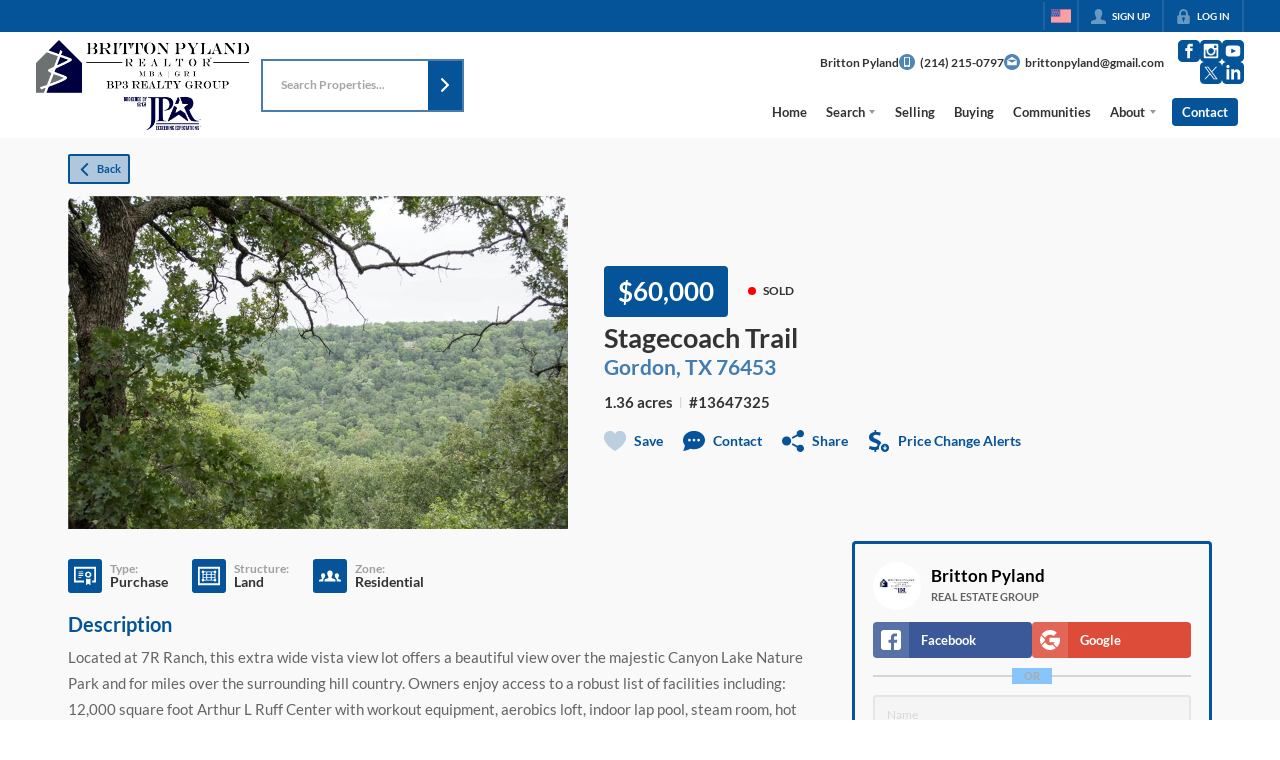

--- FILE ---
content_type: application/javascript
request_url: https://closehackstatic.com/_next/static/chunks/45617-cb7434aa130eae5e.js
body_size: 20004
content:
"use strict";(self.webpackChunk_N_E=self.webpackChunk_N_E||[]).push([[45617,62359,84627,84740],{2625:(e,t,i)=>{i.d(t,{FL:()=>$,UW:()=>w,Us:()=>x,yo:()=>R,yW:()=>j,Hp:()=>z});var n=i(61975),r=i(71450),a=i(95155),o=i(20063),s=i(30218),l=i(51517),c=i(21173),d=i(17),u=i(75848),p=i(18054),h=i(59466),f=i(81897),m=s.Ay.header.withConfig({componentId:"sc-6dce40aa-0"})(["h4{font-size:24px;font-weight:600;line-height:120%;}p{font-size:14px;opacity:0.8;margin-top:2px;}"]),g=s.Ay.div.withConfig({componentId:"sc-6dce40aa-1"})([".swift_state_login_links{padding-top:8px;display:flex;align-items:center;position:relative;li{margin-right:8px;}span{font-size:12px;line-height:16px;background:white;margin-right:2px;font-weight:800;z-index:2;position:relative;color:#aaa;}a{font-size:12px;line-height:16px;background:white;font-weight:800;z-index:2;position:relative;color:#aaa;text-decoration:underline !important;&:hover{color:",";}}}.swift_state_login_or{margin-top:1rem;display:flex;justify-content:center;position:relative;span{font-size:12px;line-height:16px;background:white;padding:0 12px;font-weight:800;z-index:2;position:relative;color:#aaa;}&:after{content:'';display:block;position:absolute;left:0;right:0;height:2px;background:#000;opacity:0.15;top:50%;margin-top:-1px;}}.swift_state_login_or{margin-top:1rem;display:flex;justify-content:center;position:relative;span{font-size:12px;line-height:16px;background:white;padding:0 12px;font-weight:800;z-index:2;position:relative;color:#aaa;}&:after{content:'';display:block;position:absolute;left:0;right:0;height:2px;background:#000;opacity:0.15;top:50%;margin-top:-1px;}}.swift_state_login_social{display:flex;align-items:stretch;gap:8px;> div{flex:1;display:flex;flex-direction:column;> span{flex:1;display:flex;flex-direction:column;> button{flex:1;}}}}"],function(e){return e.theme.color_primary});let x=function(e){var t=(0,d.o)().dispatch;(0,o.useRouter)();var i=(0,u.Ls)().fetcher;(0,c.q)();var s=(0,d.o)(),x=s.server,_=(s.server.website,s.client.login),b=function(){t((0,h.Dj)({login:null}))},v=!!(_&&Object.keys(_).includes("force"))&&!!_.force;return(0,a.jsx)(a.Fragment,{children:(0,a.jsxs)(l.A,{show:!!_,onHide:v?void 0:b,children:[(0,a.jsx)(l.A.Header,{closeButton:!v,children:(0,a.jsx)(m,{children:(0,a.jsxs)(a.Fragment,{children:[(0,a.jsx)("h4",{children:"Log In"}),(0,a.jsx)("p",{children:"Access your account below."})]})})}),(0,a.jsx)(l.A.Body,{children:(0,a.jsxs)(g,{children:[(0,a.jsxs)("div",{className:"swift_state_login_social",children:[(0,a.jsx)(p.A,{type:"facebook"}),(0,a.jsx)(p.A,{type:"google"})]}),(0,a.jsx)("div",{className:"swift_state_login_or",children:(0,a.jsx)("span",{children:"OR"})}),(0,a.jsx)(f.Ay,{onSubmit:function(e){return(0,n._)(function(){var n;return(0,r.YH)(this,function(r){switch(r.label){case 0:return e.username&&!e.login&&(e.login=e.username,delete e.username),[4,i.post("/handlers/auth/login",e)];case 1:if(console.log("_authLogin returned.",n=r.sent().data),n.return)t((0,h.bj)({auth:n.data})),b();else{if(!n.redirect)return[2,{error:n.message}];window.location.href=n.redirect}return[2]}})})()},resetOnSubmit:!1,inline:!0,fields:[{key:"website_id",type:"hidden",value:x.website&&x.website.id},{key:"username",type:"text",label:"Login",value:"",validate:!0,autoFocus:!0,flex:1},{key:"password",type:"password",label:"Password",value:"",validate:!0,flex:1},{key:"submit",type:"submit",icon:"key",color:"primary",label:"Log In"}]}),(0,a.jsxs)("ul",{className:"swift_state_login_links",children:[(0,a.jsx)("li",{children:(0,a.jsx)("a",{onClick:function(){return t((0,h.Dj)({login:null,forgot:{active:!0,force:v}}))},children:"Forgot Password"})}),(0,a.jsx)("li",{children:(0,a.jsx)("a",{onClick:function(){return t((0,h.Dj)({login:null,lead:{type:"buying",force:v}}))},children:"Create Account"})})]})]})})]})})};var _=i(22043),b=i(12115),v=s.Ay.header.withConfig({componentId:"sc-5f4b0f6-0"})(["h4{font-size:24px;font-weight:600;line-height:120%;}p{font-size:14px;opacity:0.8;margin-top:2px;}"]),y=s.Ay.div.withConfig({componentId:"sc-5f4b0f6-1"})([".swift_state_login_links{padding-top:8px;display:flex;align-items:center;position:relative;li{margin-right:8px;}span{font-size:12px;line-height:16px;background:white;margin-right:2px;font-weight:800;z-index:2;position:relative;color:#aaa;}a{font-size:12px;line-height:16px;background:white;font-weight:800;z-index:2;position:relative;color:#aaa;text-decoration:underline !important;&:hover{color:",";}}}.swift_state_login_or{margin-top:1rem;display:flex;justify-content:center;position:relative;span{font-size:12px;line-height:16px;background:white;padding:0 12px;font-weight:800;z-index:2;position:relative;color:#aaa;}&:after{content:'';display:block;position:absolute;left:0;right:0;height:2px;background:#000;opacity:0.15;top:50%;margin-top:-1px;}}.swift_state_login_social{margin-top:1rem;margin:12px auto 0;button{margin-top:0.5rem;}}"],function(e){return e.theme.color_primary});let w=function(e){var t=(0,d.o)().server,i=(0,u.Ls)().fetcher,s=e.forgot;e.website;var c=(0,d.o)().dispatch,p=(0,o.useRouter)(),m=(0,_._)((0,b.useState)("reset"),2),g=m[0],x=m[1],w=!!(s&&Object.keys(s).includes("force"))&&!!s.force;return(0,a.jsxs)(l.A,{show:!!s,onHide:w?void 0:function(){c((0,h.Dj)({forgot:null}))},children:[(0,a.jsx)(l.A.Header,{closeButton:!w,children:(0,a.jsx)(l.A.Title,{children:(0,a.jsx)(v,{children:(0,a.jsxs)(a.Fragment,{children:[(0,a.jsx)("h4",{children:"Password Reset"}),(0,a.jsx)("p",{children:"Enter your email address or login to reset the password."})]})})})}),(0,a.jsx)(l.A.Body,{children:(0,a.jsxs)(y,{children:["reset"==g?(0,a.jsx)("div",{className:"module_login_simple_form",children:(0,a.jsx)(f.Ay,{onSubmit:function(e){return(0,n._)(function(){return(0,r.YH)(this,function(t){switch(t.label){case 0:return t.trys.push([0,2,,3]),[4,i.post("/handlers/auth/reset-request",e)];case 1:return 1==t.sent().data.result&&x("code"),[3,3];case 2:return t.sent(),[3,3];case 3:return[2]}})})()},inline:!0,fields:[{key:"website_id",type:"hidden",value:t.website&&t.website.id},{key:"email",type:"text",label:"Email or Username",value:"",validate:"email",autoFocus:!0,flex:1},{key:"submit",type:"submit",color:"primary",label:"Send Email"}]})}):"code"==g?(0,a.jsxs)("div",{className:"module_login_simple_form",children:[(0,a.jsxs)("header",{children:[(0,a.jsx)("h3",{children:"Password Reset"}),(0,a.jsx)("p",{children:"We emailed you a code if we found a matching account."})]}),(0,a.jsx)(f.Ay,{onSubmit:function(e){return(0,n._)(function(){var t;return(0,r.YH)(this,function(n){switch(n.label){case 0:return n.trys.push([0,2,,3]),[4,i.post("/handlers/auth/reset",e)];case 1:if(1!=(t=n.sent().data).result)return console.log("failed to reset password.",t),[2,{error:t.message}];return x("code"),c((0,h.bj)({auth:t.auth})),p.push("/"+t.auth.login.mode),[3,3];case 2:return n.sent(),[3,3];case 3:return[2]}})})()},fields:[{key:"website_id",type:"hidden",value:t.website&&t.website.id},{key:"token",type:"text",label:"Authorization Code (6 digits)",value:"",validate:!0,autoFocus:!0},{key:"password",type:"password",label:"New Password",value:"",validate:!0},{key:"submit",type:"submit",color:"primary",label:"Reset Password",cols:2},{key:"back",type:"button",label:"Back",color:"gray",onClick:function(){return x("reset")},cols:2}]})]}):"",(0,a.jsxs)("ul",{className:"swift_state_login_links",children:[(0,a.jsx)("li",{children:(0,a.jsx)("a",{onClick:function(){return c((0,h.Dj)({login:{active:!0,force:w},forgot:null}))},children:"Account Login"})}),(0,a.jsx)("li",{children:(0,a.jsx)("a",{onClick:function(){return c((0,h.Dj)({forgot:null,lead:{type:"buying",force:w}}))},children:"Create Account"})})]})]})})]})},j=function(e){var t=(0,d.o)().dispatch,i=e.modal;return(0,a.jsxs)(l.A,{show:i&&"video"===i.type,size:"lg",onHide:function(){return t((0,h.Dj)({modal:null}))},children:[(0,a.jsx)(l.A.Header,{closeButton:!0,children:(0,a.jsx)(l.A.Title,{})}),(0,a.jsx)(l.A.Body,{children:i&&i.url&&(0,a.jsx)("div",{className:"global_aspect_video",children:(0,a.jsx)("iframe",{width:"100%",height:"400px",src:i.url,frameBorder:"0",allow:"accelerometer; autoplay; clipboard-write; encrypted-media; gyroscope; picture-in-picture",allowFullScreen:!0,title:"Embedded Video",style:{position:"absolute",top:0,left:0,width:"100%",height:"100%"}})})})]})};var k=i(87922),S=i(82732),C=i(45849),N=i(45377),A=i(14087);i(2067);let z=function(e){(0,o.useRouter)();var t=(0,d.o)(),i=t.server,s=(i.type,i.styling,i.fonts,i.serv_secondary,i.auth),c=void 0===s?null:s,p=(i.dev_db_local,i.domain),m=i.auth,g=void 0===m?{}:m,x=(g.login,g.permissions),v=t.dispatch,y=(0,u.Ls)().fetcher,w=e.modal,j=(0,_._)((0,b.useState)(null),2),z=j[0],F=j[1],D=(0,_._)((0,b.useState)({creatable:1}),2),E=D[0];D[1],(0,b.useEffect)(function(){var e,t,i,a,o,s;(null==c?void 0:c.active)&&!z&&(["hacker","admin"].includes(null==c||null==(e=c.login)?void 0:e.mode)||(null==(t=c.websites)?void 0:t.length)>0&&(null==(a=c.websites)||null==(i=a[0])?void 0:i.is_admin)=="1"&&(null==(o=c.login)?void 0:o.mode)=="agent"&&(null==(s=x.granted)?void 0:s.includes("website_content_pages_write")))&&(0,n._)(function(){return(0,r.YH)(this,function(e){switch(e.label){case 0:return e.trys.push([0,2,,3]),[4,y.post("/handlers/website/modules-filter",E)];case 1:return F(e.sent().data.modules.data),[3,3];case 2:return console.log("ERROR",e.sent()),[3,3];case 3:return[2]}})})()},[c]);var L=(0,_._)((0,b.useState)(null),2),H=L[0],P=L[1],T=(0,_._)((0,b.useState)(null),2),R=T[0],$=T[1];(0,b.useEffect)(function(){var e;(null==c?void 0:c.active)&&["hacker","admin"].includes(null==c||null==(e=c.login)?void 0:e.mode)&&!H&&!R&&(0,n._)(function(){var e;return(0,r.YH)(this,function(t){switch(t.label){case 0:return t.trys.push([0,2,,3]),[4,y.post("/handlers/website/modules-init",{})];case 1:return P((e=t.sent().data).module_types),$(e.module_statuses),[3,3];case 2:return console.log("ERROR",t.sent()),[3,3];case 3:return[2]}})})()},[c]);var I=(0,_._)((0,b.useState)({action:"existing",active:!0,type:"test",variant:"",name:"",title:"",folder_name:"test",file_name:"",description:""}),2),O=I[0],M=I[1],U=(0,_._)((0,b.useState)(!1),2),B=U[0],Y=U[1];(0,b.useEffect)(function(){if(!z||!O.type||!O.variant)return void Y(!1);Y(z.some(function(e){return e.name===O.name}))},[O.name,z]);var V=(0,_._)((0,b.useState)(null),2),W=V[0],q=V[1],J=(0,_._)((0,b.useState)(null),2),G=J[0],K=J[1],Q=(0,_._)((0,b.useState)(null),2),X=(Q[0],Q[1]),Z=(0,_._)((0,b.useState)(!1),2),ee=(Z[0],Z[1]);(0,b.useEffect)(function(){W&&(0,n._)(function(){var e;return(0,r.YH)(this,function(t){switch(t.label){case 0:ee(!0),t.label=1;case 1:return t.trys.push([1,3,,4]),[4,y.post("/handlers/website/page-get",{website_page_id:W})];case 2:return console.log("DASH Pages",e=t.sent().data),K(e.page),X(e.website),ee(!1),[3,4];case 3:return console.log("ERROR",t.sent()),[3,4];case 4:return[2]}})})()},[W]),(0,b.useEffect)(function(){(null==w?void 0:w.website_page_id)!=W&&q(null==w?void 0:w.website_page_id)},[null==w?void 0:w.website_page_id]);var et=function(){v((0,h.Dj)({modal:null}))};return(0,a.jsxs)(l.A,{show:(null==w?void 0:w.type)=="website_page_module_create",onHide:function(){return et()},size:"lg",children:[(0,a.jsx)(l.A.Header,{closeButton:!0,children:(0,a.jsx)(l.A.Title,{children:"Add Page Module"})}),(0,a.jsxs)(l.A.Body,{children:[null,(0,a.jsx)(f.Ay,{onSubmit:function(e){return(0,n._)(function(){var t,i,n,a,o,s;return(0,r.YH)(this,function(r){switch(r.label){case 0:console.log("pmcreate",e),r.label=1;case 1:if(r.trys.push([1,7,,8]),i=e.website_module_id,"create"!==(n=(0,C._)((0,S._)({},e),{website_page_id:w.website_page_id,folder_name:O.folder_name,file_name:O.file_name})).action)return[3,5];return[4,y.post("/handlers/website/module-create",n)];case 2:if(console.log("WebsiteModule created",a=r.sent().data),i=a.id,0===a.ok)return[2,{ok:0,error:a.message,message:a.message}];return[4,fetch("/api/admin/module-create",{method:"POST",headers:{"Content-Type":"application/json"},body:JSON.stringify(n)})];case 3:return[4,r.sent().json()];case 4:console.log("WebsiteModuleFiles created",r.sent()),M({action:"existing",active:!0,type:"detail",variant:"",name:"",title:"",folder_name:"detail",file_name:"",description:""}),r.label=5;case 5:return[4,y.post("/handlers/website/page-module-create",{website_page_id:w.website_page_id,website_module_id:i,name:n.name,location:n.location})];case 6:return console.log("DASH Page Module Created",o=r.sent().data),v((0,h.Dj)({modal:{type:"website_page_module_create",status:"success",module:null==(t=o.module)?void 0:t[0],location:n.location}})),s="/".concat((0,A.CP)(p)).concat(null==G?void 0:G.permalink),(0,A.SB)(s),"create"===n.action&&setTimeout(function(){window.location.reload()},1e3),[3,8];case 7:return console.log("ERROR",r.sent()),[3,8];case 8:return[2]}})})()},onFieldUpdate:function(e,t){["action","active","description"].includes(e)&&M(function(i){return(0,C._)((0,S._)({},i),(0,k._)({},e,t))})},resetOnSubmit:!1,fieldCols:12,fields:(0,N._)([{key:"action",value:"existing",type:"hidden"}]).concat([{key:"website_module_id",value:"",autoFocus:!0,values:(0,N._)(z?z.map(function(e){return{name:(e.title||e.name)+("published"!=e.status_name?" ("+e.status_name+")":""),url_image:e.image,url_link:"https://dash.closehack.com/module-preview?website_module_id="+e.id,url_label:"Preview",value:e.id}}):[]),validate:!0,type:"image-select-rich",label:"Type",gate:[{field:"action",value:"existing"}]},{key:"name",type:"text",label:"Name (optional)",cols:G&&G.modules&&G.modules.length>0?6:12,gate:[{field:"action",value:"existing"}]},{key:"website_module_create_group",type:"group",groupOpen:!0,fields:[{key:"active",type:"checkbox",label:"Active",value:O.active,cols:12},{key:"type",value:O.type,values:H&&H.map(function(e){return{name:e.name,value:e.name}}),validate:!0,autoFocus:!0,type:"select-rich",label:"Type",cols:6,onChange:function(e){M((0,C._)((0,S._)({},O),{type:e,name:(e+" "+O.variant).toLowerCase().replace(/_+/g," ").replace(/  +/g," ").replace(/ /g," ").replace(/[^\w-]+/g," ").split(" ").map(function(e){return e?e[0].toUpperCase()+e.substring(1):null}).join(""),folder_name:e.toLowerCase().replace(/_+/g,"-").replace(/  +/g,"-").replace(/ /g,"-").replace(/[^\w-]+/g,"-"),file_name:(O.type+" "+e).toLowerCase().replace(/  +/g," ").replace(/ /g,"-").replace(/[^\w-]+/g,"")}))}},{key:"variant",value:O.variant,validate:!0,type:"text",label:"Variant",cols:6,onChange:function(e){M((0,C._)((0,S._)({},O),{variant:e,name:(O.type+" "+e).toLowerCase().replace(/_+/g," ").replace(/  +/g," ").replace(/ /g," ").replace(/[^\w-]+/g," ").split(" ").map(function(e){return e?e[0].toUpperCase()+e.substring(1):null}).join(""),file_name:e.toLowerCase().replace(/  +/g," ").replace(/ /g,"-").replace(/[^\w-]+/g,"")}))}}].concat((0,N._)(B?[{key:"duplicate-warning",type:"label",label:"⚠️ WARNING: A module with this name already exists!",cols:12}]:[]),[{key:"name",value:O.name,validate:!0,type:"text",label:"Module Name",disabled:!0,cols:6},{key:"file_name-display",value:"/modules/"+O.folder_name+"/"+O.file_name+".tsx",validate:!0,type:"text",label:"Module Filename",disabled:!0,cols:6},{key:"website_module_status_id",type:"radio",emptyValue:!1,label:"Status",value:"1",cols:6,values:R&&R.map(function(e){return{name:e.name,value:e.id}})},{key:"description",label:"Description",value:O.description,type:"textarea",cols:6},{key:"website_module_create_standard_group",type:"group",groupOpen:!0,theme:"blank",cols:6,fieldCols:12,fields:[{key:"content_enabled",label:"Standard Content Enabled",value:1,type:"checkbox",sublabel:"Enables properties for main content of the module",cols:12},{key:"buttons_enabled",label:"Standard Buttons Enabled",value:1,type:"checkbox",sublabel:"Enables properties for buttons for the module",cols:12},{key:"contain_enabled",label:"Standard Container Enabled",value:0,type:"checkbox",sublabel:"Enables properties for size, position, and background",cols:12}]},{key:"image_mockup",type:"file",label:"Mockup Image",url:"/handlers/website/upload",path:"/website_modules_mockup",value:"",library:!0,maxFiles:1,cols:6}]),label:"Create Website Module",gate:[{field:"action",value:"create"}]}],(0,N._)(G&&G.modules&&G.modules.length>0?[{key:"location",type:"select",label:"Location",value:"top",emptyValue:!1,cols:6,values:[{name:"Top of Page",value:"top"}].concat((0,N._)(G&&G.modules?G.modules.filter(function(e){return"1"==e.active}).map(function(e){return{name:"After "+e.name+("0"==e.active?" (inactive)":""),value:e.id}}):[]),[{name:"Bottom of Page",value:"bottom"}])}]:[])),buttonsSticky:!0,buttons:[{key:"submit",type:"submit",color:"primary",label:"Create",size:"small",icon:"submit"},{key:"cancel",type:"button",color:"gray",fillType:"light",label:"Close",size:"small",icon:"x",onClick:function(){return et()}}]})]})]})};var F=i(39422),D=i(46010),E=i(89091),L=i(84627),H=i(43646),P=s.Ay.div.withConfig({componentId:"sc-5f4b9d8-0"})(["&.toolbar{padding:0;}&.body{padding:12px !important;}.media_picker_toolbar{display:flex;justify-content:space-between;align-items:center;gap:1rem;padding:0.5rem 1rem;background:var(--dash-bg-light-03,#f9fafb);border-bottom:1px solid var(--dash-border,#e5e7eb);}.media_picker_toolbar_left{display:flex;align-items:center;gap:0.75rem;flex:1;}.media_picker_search{flex:1;max-width:400px;position:relative;input{width:100%;padding:0.5rem 2.5rem 0.5rem 0.75rem;border:1px solid var(--dash-border,#d1d5db);border-radius:6px;font-size:0.875rem;transition:all 0.2s;background:var(--dash-bg,white);color:var(--dash-text,#1e1e1e);&:focus{outline:none;border-color:#3b82f6;box-shadow:0 0 0 3px rgba(59,130,246,0.1);}&::placeholder{color:var(--dash-text-subtle,#9ca3af);}}.search_icon{position:absolute;right:0.75rem;top:50%;transform:translateY(-50%);color:var(--dash-icon,#9ca3af);pointer-events:none;}}.media_picker_type_filter{select{padding:0.5rem 0.75rem;border:1px solid var(--dash-border,#d1d5db);border-radius:6px;font-size:0.875rem;background:var(--dash-bg,white);color:var(--dash-text,#374151);cursor:pointer;transition:all 0.2s;font-weight:500;&:hover{border-color:var(--dash-icon,#9ca3af);}&:focus{outline:none;border-color:#3b82f6;box-shadow:0 0 0 3px rgba(59,130,246,0.1);}}}.media_picker_url_import{position:relative;display:flex;align-items:center;margin-right:1rem;input{width:280px;padding:4px 12px;border:1px solid var(--dash-border,#d1d5db);border-radius:6px;font-size:0.8125rem;transition:all 0.2s;background:var(--dash-bg,white);color:var(--dash-text,#1e1e1e);&:focus{outline:none;border-color:#3b82f6;box-shadow:0 0 0 3px rgba(59,130,246,0.1);}&::placeholder{color:var(--dash-text-subtle,#9ca3af);}&:disabled{opacity:0.6;cursor:not-allowed;}}.url_import_button{position:absolute;right:0;top:50%;transform:translateY(-50%);padding:10px 8px;border:none;background:transparent;border-radius:4px;cursor:pointer;display:flex;align-items:center;justify-content:center;transition:all 0.15s;color:var(--dash-text-subtle,#9ca3af);&:hover:not(:disabled){background:var(--dash-bg-light-06,#f3f4f6);color:var(--dash-primary,#3b82f6);}&:disabled{cursor:not-allowed;opacity:0.5;i{cursor:not-allowed;}}i{width:14px;height:14px;}.spinning{animation:spin 1s linear infinite;}}}@keyframes spin{from{transform:rotate(0deg);}to{transform:rotate(360deg);}}.media_picker_views{display:flex;gap:0.25rem;background:var(--dash-bg-light-06,#f3f4f6);border-radius:6px;padding:0.25rem;button{i{width:13px;height:13px;}}}.media_picker_view_button{padding:0.5rem 0.75rem;border:none;background:transparent;border-radius:4px;cursor:pointer;font-weight:800;font-size:0.75rem;color:var(--dash-text-subtle,#6b7280);transition:all 0.2s;&:hover{background:var(--dash-bg-dark-03,#e5e7eb);color:var(--dash-text,#374151);}&.active{background:var(--dash-bg,white);color:var(--dash-text,#1f2937);box-shadow:0 1px 2px rgba(0,0,0,0.05);}}.media_picker_grid{display:grid;gap:12px;padding:12px;position:relative;&.size-s{grid-template-columns:repeat(6,1fr);}&.size-m{grid-template-columns:repeat(4,1fr);}&.size-l{grid-template-columns:repeat(3,1fr);}}.media_picker_grid_overlay{position:absolute;top:0;left:0;right:0;bottom:0;background:var(--dash-bg-translucent,rgba(255,255,255,0.8));backdrop-filter:blur(2px);display:flex;align-items:center;justify-content:center;z-index:10;}.media_picker_item{cursor:pointer;border-radius:2px;overflow:hidden;border:2px solid transparent;transition:all 0.2s;background:var(--dash-bg-light-03,#f5f5f5);position:relative;&.selected{border:3px solid var(--dash-primary,#3b82f6);background:var(--dash-bg-light-06,#f3f4f6);}&:not(.selected):hover{border-color:var(--dash-border-hover,#93c5fd);transform:scale(1.02);}}.media_picker_upload_wrapper{display:flex;flex-direction:column;label{display:none;}> div{width:100%;max-width:100%;flex:1;display:flex;flex-direction:column;}._swift_drop_box{flex:1;}}.media_picker_item_image{position:relative;padding-bottom:100%;overflow:hidden;img{position:absolute;top:0;left:0;width:100%;height:100%;object-fit:cover;&.portrait{object-fit:contain;background:var(--dash-bg,#fff);}}.media_picker_item_icon{position:absolute;top:0;left:0;width:100%;height:100%;display:flex;align-items:center;justify-content:center;background:var(--dash-bg-light-06,#fafafa);i{width:48px;height:48px;background:var(--dash-text-subtle,#9ca3af);}}}.media_picker_item_overlay{position:absolute;bottom:6px;right:6px;padding:4px 8px;background:rgba(0,0,0,0.65);color:white;font-size:10px;font-weight:700;line-height:1;border-radius:4px;z-index:1;pointer-events:none;backdrop-filter:blur(4px);-webkit-font-smoothing:antialiased;}.media_picker_item_checkmark{position:absolute;top:8px;right:8px;width:28px;height:28px;background:#3b82f6;border-radius:50%;display:flex;align-items:center;justify-content:center;color:white;cursor:pointer;transition:all 0.2s;z-index:2;box-shadow:0 2px 8px rgba(0,0,0,0.15);&:hover{background:#2563eb;transform:scale(1.1);}i{width:16px;height:16px;background:white;}}.media_picker_item_delete{position:absolute;top:8px;left:8px;width:28px;height:28px;background:#ef4444;border-radius:50%;display:flex;align-items:center;justify-content:center;color:white;cursor:pointer;transition:all 0.2s;z-index:2;box-shadow:0 2px 8px rgba(0,0,0,0.15);opacity:0;&:hover{background:#dc2626;transform:scale(1.1);}i{width:14px;height:14px;background:white;}}.media_picker_item:hover .media_picker_item_delete{opacity:1;}.media_picker_item_info{padding:0.5rem;font-size:0.875rem;}.media_picker_item_name{overflow:hidden;text-overflow:ellipsis;white-space:nowrap;font-weight:600;font-size:12px;-webkit-font-smoothing:antialiased;color:var(--dash-text,#1f2937);}.media_picker_item_size{font-size:11px;opacity:0.6;margin-top:1px;}.media_picker_item_meta{display:flex;flex-wrap:wrap;gap:6px;margin-top:2px;font-size:11px;color:var(--dash-text-subtle,#6b7280);line-height:1.2;span{white-space:nowrap;&:not(:last-child)::after{content:'•';margin-left:6px;opacity:0.5;}}}.media_picker_empty{padding:3rem 1rem;text-align:center;color:#666;}.media_picker_loading{padding:1rem;}.media_picker_selection_toolbar{position:sticky;bottom:0;left:0;right:0;background:var(--dash-bg,white);border-top:1px solid var(--dash-border,#e5e7eb);padding:12px;margin:0;z-index:10;box-shadow:0 -2px 10px rgba(0,0,0,0.05);}.selection_toolbar_content{display:flex;align-items:center;gap:12px;}.selection_toolbar_preview{width:60px;height:60px;border-radius:6px;overflow:hidden;flex-shrink:0;background:var(--dash-bg-light-03,#f5f5f5);border:2px solid var(--dash-border,#e5e7eb);img{width:100%;height:100%;object-fit:cover;}}.selection_toolbar_info{flex:1;min-width:0;}.selection_toolbar_name{font-weight:600;font-size:0.875rem;color:var(--dash-text,#1f2937);overflow:hidden;text-overflow:ellipsis;white-space:nowrap;margin-bottom:4px;cursor:text;border-radius:3px;padding:2px 4px;margin:-2px -4px 2px -4px;transition:background 0.15s;&:hover{background:var(--dash-bg-light-06,#f3f4f6);}&:focus{outline:2px solid #3b82f6;outline-offset:0;background:var(--dash-bg,white);}}.selection_toolbar_meta{font-size:0.75rem;color:var(--dash-text-muted,#6b7280);}.selection_toolbar_clear{padding:8px;background:var(--dash-bg-light-06,#f3f4f6);border:1px solid var(--dash-border,#d1d5db);border-radius:6px;cursor:pointer;transition:all 0.2s;display:flex;align-items:center;justify-content:center;flex-shrink:0;&:hover{background:var(--dash-bg-dark-03,#e5e7eb);border-color:var(--dash-text-subtle,#9ca3af);}i{width:12px;height:12px;color:var(--dash-text-muted,#6b7280);}}.selection_toolbar_actions{display:flex;gap:8px;margin-top:12px;padding-top:12px;border-top:1px solid var(--dash-border,#e5e7eb);}&.tabs{background:var(--dash-bg-light-03,#f9fafb);border-bottom:1px solid var(--dash-border,#e5e7eb);padding:0;display:flex;justify-content:space-between;align-items:center;}.media_picker_tabs{display:flex;gap:0;padding:0 1rem;.tab{display:flex;align-items:center;gap:6px;padding:12px 16px;border:none;background:transparent;cursor:pointer;font-weight:600;font-size:13px;color:var(--dash-text-subtle,#6b7280);border-bottom:2px solid transparent;transition:all 0.15s;margin-bottom:-1px;i{width:16px;height:16px;}&:hover{color:var(--dash-text,#374151);}&.active{color:var(--dash-primary,#3b82f6);border-bottom-color:var(--dash-primary,#3b82f6);}}}.external_search_container{padding:1rem;min-height:400px;}.external_search_header{display:flex;gap:1rem;margin-bottom:1.5rem;flex-wrap:wrap;align-items:center;}.external_search_input_wrapper{flex:1;display:flex;gap:8px;min-width:300px;input{flex:1;padding:0.625rem 0.875rem;border:1px solid var(--dash-border,#d1d5db);border-radius:6px;font-size:0.875rem;transition:all 0.2s;background:var(--dash-bg,white);color:var(--dash-text,#1e1e1e);&:focus{outline:none;border-color:#3b82f6;box-shadow:0 0 0 3px rgba(59,130,246,0.1);}&::placeholder{color:var(--dash-text-subtle,#9ca3af);}}}.external_search_filters{select{padding:0.625rem 0.875rem;border:1px solid var(--dash-border,#d1d5db);border-radius:6px;font-size:0.875rem;background:var(--dash-bg,white);color:var(--dash-text,#374151);cursor:pointer;transition:all 0.2s;font-weight:500;&:hover{border-color:var(--dash-icon,#9ca3af);}&:focus{outline:none;border-color:#3b82f6;box-shadow:0 0 0 3px rgba(59,130,246,0.1);}}}.external_search_results{display:flex;flex-direction:column;gap:2rem;}.provider_section{h4{margin-bottom:0.75rem;font-size:14px;font-weight:600;display:flex;align-items:center;gap:8px;color:var(--dash-text,#1f2937);.free_badge{font-size:10px;font-weight:700;padding:2px 6px;background:#10b981;color:white;border-radius:4px;text-transform:uppercase;letter-spacing:0.5px;}.result_count{font-weight:400;color:var(--dash-text-subtle,#6b7280);font-size:12px;margin-left:auto;}}}.external_results_grid{display:grid;grid-template-columns:repeat(5,1fr);gap:12px;@media (max-width:1200px){grid-template-columns:repeat(4,1fr);}@media (max-width:900px){grid-template-columns:repeat(3,1fr);}}.external_result_item{position:relative;aspect-ratio:1;overflow:hidden;border-radius:6px;cursor:pointer;transition:transform 0.15s,box-shadow 0.15s;&:hover{transform:scale(1.02);box-shadow:0 4px 12px rgba(0,0,0,0.15);.external_result_overlay{opacity:1;}}img{width:100%;height:100%;object-fit:cover;}.external_result_overlay{position:absolute;bottom:0;left:0;right:0;padding:8px 10px;background:linear-gradient(transparent,rgba(0,0,0,0.7));color:white;font-size:11px;font-weight:500;opacity:0;transition:opacity 0.15s;span{text-shadow:0 1px 2px rgba(0,0,0,0.3);}}}.external_search_empty{display:flex;flex-direction:column;align-items:center;justify-content:center;padding:4rem 2rem;text-align:center;color:var(--dash-text-subtle,#6b7280);i{width:48px;height:48px;margin-bottom:1rem;opacity:0.5;}p{margin:0;font-size:14px;font-weight:500;color:var(--dash-text,#374151);&.hint{margin-top:0.5rem;font-size:13px;font-weight:400;color:var(--dash-text-subtle,#6b7280);}}}.external_search_error{padding:1rem;background:#fef2f2;border:1px solid #fecaca;border-radius:6px;color:#dc2626;font-size:13px;p{margin:0;}}.external_preview{.external_preview_image{max-height:300px;overflow:hidden;border-radius:8px;margin-bottom:1rem;background:var(--dash-bg-light-03,#f5f5f5);img{width:100%;max-height:300px;object-fit:contain;}}.external_preview_info{.description{margin:0 0 0.75rem;font-size:14px;color:var(--dash-text,#374151);line-height:1.5;}.attribution{margin:0 0 0.5rem;font-size:12px;color:var(--dash-text-subtle,#6b7280);a{color:var(--dash-primary,#3b82f6);text-decoration:none;&:hover{text-decoration:underline;}}}.dimensions{margin:0;font-size:12px;color:var(--dash-text-subtle,#6b7280);}.import_error{margin:0.75rem 0 0;padding:0.5rem 0.75rem;background:#fef2f2;border:1px solid #fecaca;border-radius:4px;color:#dc2626;font-size:12px;}}}"]),T=i(83112);let R=function(e){var t,i,o,s,c,p,f,m,g,x=function(e){return(0,n._)(function(){var e,t;return(0,r.YH)(this,function(i){switch(i.label){case 0:console.log("fetchMediaLibrary called",(0,C._)((0,S._)({},q),{websiteId:null==j?void 0:j.id})),Y?ee(!0):Q(!0),i.label=1;case 1:return i.trys.push([1,3,4,5]),console.log("fetching from /handlers/website/medias-filter"),console.log("fetch params:",e=(0,C._)((0,S._)({},q),{website_id:null==j?void 0:j.id})),[4,k.post("/handlers/website/medias-filter",e)];case 2:return console.log("media library fetched",t=i.sent().data),V((null==t?void 0:t.medias)||[]),[3,5];case 3:return console.error("Failed to fetch media library",i.sent()),V([]),[3,5];case 4:return Q(!1),ee(!1),[7];case 5:return[2]}})})()},v=(0,d.o)(),y=v.dispatch,w=v.client,j=v.server.website,k=(0,u.Ls)().fetcher,z=null==w?void 0:w.media_picker,R=(0,_._)((0,b.useState)("library"),2),$=R[0],I=R[1],O=(0,_._)((0,b.useState)([]),2),M=O[0],U=O[1],B=(0,_._)((0,b.useState)(null),2),Y=B[0],V=B[1],W=(0,_._)((0,b.useState)({limit:100,offset:0,type:""}),2),q=W[0],J=W[1],G=(0,_._)((0,b.useState)(!1),2),K=G[0],Q=G[1],X=(0,_._)((0,b.useState)(!1),2),Z=X[0],ee=X[1],et=(0,_._)((0,b.useState)("m"),2),ei=et[0],en=et[1],er=(0,_._)((0,b.useState)(""),2),ea=er[0],eo=er[1],es=(0,b.useRef)(null),el=(0,_._)((0,b.useState)([]),2),ec=el[0],ed=el[1],eu=(0,_._)((0,b.useState)(null),2),ep=eu[0],eh=eu[1],ef=(0,_._)((0,b.useState)([]),2),em=ef[0],eg=ef[1],ex=(0,_._)((0,b.useState)(""),2),e_=ex[0],eb=ex[1],ev=(0,_._)((0,b.useState)(null),2),ey=ev[0],ew=ev[1],ej=(0,_._)((0,b.useState)(!1),2),ek=ej[0],eS=ej[1],eC=(0,_._)((0,b.useState)("all"),2),eN=eC[0],eA=eC[1],ez=(0,_._)((0,b.useState)(null),2),eF=ez[0],eD=ez[1],eE=(0,_._)((0,b.useState)(!1),2),eL=eE[0],eH=eE[1],eP=(0,_._)((0,b.useState)(null),2),eT=eP[0],eR=eP[1],e$=(0,_._)((0,b.useState)(""),2),eI=e$[0],eO=e$[1],eM=(0,_._)((0,b.useState)(!1),2),eU=eM[0],eB=eM[1];(0,b.useEffect)(function(){return function(){es.current&&clearTimeout(es.current)}},[]),(0,b.useEffect)(function(){ec.length>0&&eq(ec)},[ec]),(0,b.useEffect)(function(){var e=(null==z?void 0:z.open)===!0;e?x():e||(V(null),U([]))},[null==z?void 0:z.open,q]);var eY=(null==z?void 0:z.maxFiles)||null;(0,b.useEffect)(function(){var e=(null==z?void 0:z.open)===!0;e&&z.initialValue&&Array.isArray(z.initialValue)&&z.initialValue.length>0?0===M.length&&(U(z.initialValue),eg(z.initialValue.map(function(e){return String(e.id)}))):e||eg([])},[null==z?void 0:z.open]);var eV=function(e){M.some(function(t){return String(t.id)===String(e.id)})||(1===eY?U([e]):U((0,N._)(M).concat([e])))},eW=function(e,t){e.stopPropagation(),U(M.filter(function(e){return String(e.id)!==String(t.id)}))},eq=function(e){return(0,n._)(function(){var t,i,n,a;return(0,r.YH)(this,function(r){switch(r.label){case 0:if(console.log("File uploaded",e),!(e.length>0))return[3,5];t=e[0],r.label=1;case 1:return r.trys.push([1,4,,5]),i={website_id:null==j?void 0:j.id,filename:t.filename,type:t.type,extension:t.extension,size:t.size,file:t.file,name:t.name,width:t.width,height:t.height,aspect:t.aspect,url:t.url},[4,k.post("/handlers/website/media-create",i)];case 2:return n=r.sent().data,ed([]),[4,x(ea)];case 3:return r.sent(),(null==n?void 0:n.media)&&(a={id:n.media,website_id:null==j?void 0:j.id,name:t.name,filename:t.filename,type:t.type,extension:t.extension,size:t.size,width:t.width,height:t.height,aspect:t.aspect,url:t.url,url_sm:t.url,url_lg:t.url},1===eY?U([a]):U(function(e){return(0,N._)(e).concat([a])})),[3,5];case 4:return console.error("Failed to create media",r.sent()),[3,5];case 5:return[2]}})})()},eJ=function(){return(0,n._)(function(){return(0,r.YH)(this,function(e){switch(e.label){case 0:if(!e_.trim())return[2];eS(!0),eR(null),e.label=1;case 1:return e.trys.push([1,3,4,5]),[4,k.post("/handlers/website/medias-search",{query:e_,provider:eN,per_page:30})];case 2:return ew(e.sent().data.results),[3,5];case 3:return console.error("External search failed",e.sent()),ew(null),[3,5];case 4:return eS(!1),[7];case 5:return[2]}})})()},eG=function(){return(0,n._)(function(){var e,t;return(0,r.YH)(this,function(i){switch(i.label){case 0:if(!eI.trim()||!(null==j?void 0:j.id))return[2];try{new URL(eI.trim())}catch(e){return[2]}eB(!0),i.label=1;case 1:return i.trys.push([1,6,7,8]),[4,k.post("/handlers/website/medias-url-create",{website_id:j.id,url:eI.trim()})];case 2:if(!((e=i.sent().data).ok&&e.media))return[3,4];return[4,x()];case 3:return i.sent(),t={id:e.media.id,website_id:e.media.website_id,name:e.media.name,filename:e.media.file_name,type:e.media.type,extension:e.media.extension,size:e.media.size,width:e.media.width,height:e.media.height,aspect:e.media.aspect,url:e.media.url,url_sm:e.media.url_sm||e.media.url,url_lg:e.media.url_lg||e.media.url},1===eY?U([t]):U(function(e){return(0,N._)(e).concat([t])}),eO(""),[3,5];case 4:console.error("URL import failed:",e.message),i.label=5;case 5:return[3,8];case 6:return console.error("Failed to import from URL",i.sent()),[3,8];case 7:return eB(!1),[7];case 8:return[2]}})})()};(0,b.useEffect)(function(){(null==z?void 0:z.open)||(I("library"),eb(""),ew(null),eD(null),eR(null),eO(""))},[null==z?void 0:z.open]);var eK=function(){U([]),y((0,h.Dj)({media_picker:null}))};return(0,a.jsxs)(a.Fragment,{children:[(0,a.jsxs)(l.A,{show:(null==z?void 0:z.open)===!0,size:"xl",onHide:eK,children:[(0,a.jsx)(l.A.Header,{closeButton:!0,children:(0,a.jsxs)("div",{children:[(0,a.jsx)(l.A.Title,{children:"Media Library"}),!K&&(null==Y?void 0:Y.data)&&(0,a.jsxs)("div",{style:{fontSize:"0.875rem",color:"#6b7280",marginTop:"-1px"},children:[null==Y?void 0:Y.total," ",(null==Y?void 0:Y.total)===1?"item":"items"," in library"]})]})}),(0,a.jsxs)(P,{className:"tabs",children:[(0,a.jsxs)("div",{className:"media_picker_tabs",children:[(0,a.jsxs)("button",{className:"tab ".concat("library"===$?"active":""),onClick:function(){return I("library")},children:[(0,a.jsx)(D.A,{i:"folder"}),(0,a.jsx)("span",{children:"Library"})]}),(0,a.jsxs)("button",{className:"tab ".concat("search"===$?"active":""),onClick:function(){return I("search")},children:[(0,a.jsx)(D.A,{i:"globe"}),(0,a.jsx)("span",{children:"Search"})]})]}),(0,a.jsxs)("div",{className:"media_picker_url_import",children:[(0,a.jsx)("input",{type:"text",placeholder:"Import from URL",value:eI,onChange:function(e){return eO(e.target.value)},onKeyDown:function(e){"Enter"===e.key&&(e.preventDefault(),eG())},disabled:eU}),(0,a.jsx)("button",{className:"url_import_button",onClick:eG,disabled:!eI.trim()||eU,title:"Import from URL",children:eU?(0,a.jsx)(D.A,{i:"loader",className:"spinning"}):(0,a.jsx)(D.A,{i:"chevron_right"})})]})]}),"library"===$&&!K&&Y&&(0,a.jsx)(P,{className:"toolbar",children:(0,a.jsxs)("div",{className:"media_picker_toolbar",children:[(0,a.jsxs)("div",{className:"media_picker_toolbar_left",children:[(0,a.jsxs)("div",{className:"media_picker_search",children:[(0,a.jsx)("input",{type:"text",placeholder:"Search media...",value:ea,onChange:function(e){var t=e.target.value;eo(t),es.current&&clearTimeout(es.current),es.current=setTimeout(function(){J((0,C._)((0,S._)({},q),{search:t,offset:0}))},500)}}),(0,a.jsx)(D.A,{i:"search",className:"search_icon"})]}),(0,a.jsx)("div",{className:"media_picker_type_filter",children:(0,a.jsxs)("select",{value:q.type,onChange:function(e){console.log(e.target.value),J((0,C._)((0,S._)({},q),{type:e.target.value,offset:0}))},children:[(0,a.jsx)("option",{value:"",children:"All Types"}),T.oV.map(function(e){return(0,a.jsx)("option",{value:e.value,children:e.name},e.value)})]})})]}),(0,a.jsxs)("div",{className:"media_picker_views",children:[(0,a.jsx)("button",{className:"media_picker_view_button ".concat("s"===ei?"active":""),onClick:function(){return en("s")},children:(0,a.jsx)(D.A,{i:"grid_four"})}),(0,a.jsx)("button",{className:"media_picker_view_button ".concat("m"===ei?"active":""),onClick:function(){return en("m")},children:(0,a.jsx)(D.A,{i:"grid_three"})}),(0,a.jsx)("button",{className:"media_picker_view_button ".concat("l"===ei?"active":""),onClick:function(){return en("l")},children:(0,a.jsx)(D.A,{i:"grid_two"})})]})]})}),(0,a.jsx)(l.A.Body,{style:{padding:0},children:(0,a.jsxs)(P,{className:"body",children:["library"===$&&(0,a.jsx)(a.Fragment,{children:K||!Y?(0,a.jsx)("div",{className:"media_picker_loading",children:(0,a.jsx)(E.A,{height:400,isDash:!0})}):(0,a.jsxs)(a.Fragment,{children:[(0,a.jsxs)("div",{className:"media_picker_grid size-".concat(ei),children:[Z&&(0,a.jsx)("div",{className:"media_picker_grid_overlay",children:(0,a.jsx)(E.A,{height:200,isDash:!0})}),(0,a.jsx)("div",{className:"media_picker_upload_wrapper",children:(0,a.jsx)(L.default,{name:"media_picker_upload",files:ec,setFiles:ed,url:"/handlers/website/upload",path:"/website_medias/".concat(null==j?void 0:j.id),maxFiles:1,label:"",size:"compact",autoReset:!0},"media_picker_upload")}),null==Y?void 0:Y.data.sort(function(e,t){var i=em.includes(String(e.id)),n=em.includes(String(t.id));return i&&!n?-1:!i&&n?1:0}).map(function(e){var t=M.some(function(t){return String(t.id)===String(e.id)}),i=[];if(e.size&&i.push((0,A.v7)(e.size)),e.date_created){var n=new Date(e.date_created);i.push(n.toLocaleDateString())}var r=[];e.type&&r.push(e.type.toUpperCase()),e.width&&e.height&&r.push("".concat(e.width,"\xd7").concat(e.height));var o=r.join(" | ");return(0,a.jsxs)("div",{onClick:function(){return eV(e)},className:"media_picker_item ".concat(t?"selected":""),children:[(0,a.jsxs)("div",{className:"media_picker_item_image",children:["photo"===e.type||"svg"===e.type||"image"===e.type?(0,a.jsx)("img",{src:e.url_sm||e.url,alt:e.name,className:e.height>e.width?"portrait":""}):(0,a.jsx)("div",{className:"media_picker_item_icon",children:(0,a.jsx)(D.A,{i:"document"})}),o&&(0,a.jsx)("div",{className:"media_picker_item_overlay",children:o}),t&&(0,a.jsx)(a.Fragment,{children:(0,a.jsx)("div",{className:"media_picker_item_checkmark",onClick:function(t){return eW(t,e)},children:(0,a.jsx)(D.A,{i:"check"})})}),(0,a.jsx)("div",{className:"media_picker_item_delete",onClick:function(t){t.stopPropagation(),eh(e)},title:"Delete media",children:(0,a.jsx)(D.A,{i:"trash"})})]}),(0,a.jsxs)("div",{className:"media_picker_item_info",children:[(0,a.jsx)("div",{className:"media_picker_item_name",children:e.name}),(0,a.jsxs)("div",{className:"media_picker_item_meta",children:[i.map(function(e,t){return(0,a.jsx)("span",{children:e},t)}),e.url&&(0,a.jsx)("a",{href:e.url,target:"_blank",rel:"noopener noreferrer",onClick:function(e){return e.stopPropagation()},style:{textDecoration:"underline"},children:"raw"}),e.url_lg&&(0,a.jsx)("a",{href:e.url_lg,target:"_blank",rel:"noopener noreferrer",onClick:function(e){return e.stopPropagation()},style:{textDecoration:"underline"},children:"large"}),e.url_sm&&(0,a.jsx)("a",{href:e.url_sm,target:"_blank",rel:"noopener noreferrer",onClick:function(e){return e.stopPropagation()},style:{textDecoration:"underline"},children:"small"})]})]})]},e.id)})]}),M.length>0&&(0,a.jsxs)("div",{className:"media_picker_selection_toolbar",children:[(0,a.jsxs)("div",{className:"selection_toolbar_content",children:[(0,a.jsx)("div",{className:"selection_toolbar_preview",children:(0,a.jsx)("img",{src:M[M.length-1].url_sm||M[M.length-1].url,alt:"Selected"})}),(0,a.jsxs)("div",{className:"selection_toolbar_info",children:[(0,a.jsx)("div",{className:"selection_toolbar_name",contentEditable:!0,suppressContentEditableWarning:!0,onBlur:function(e){var t,i=e.currentTarget.textContent;t=M[M.length-1],(0,n._)(function(){return(0,r.YH)(this,function(e){switch(e.label){case 0:if(i===t.name||!i.trim())return[2];e.label=1;case 1:return e.trys.push([1,3,,4]),[4,k.post("/handlers/website/media-update",{id:t.id,website_id:t.website_id,name:i.trim()})];case 2:return e.sent(),x(),console.log("Media name updated successfully"),[3,4];case 3:return console.error("Failed to update media name",e.sent()),[3,4];case 4:return[2]}})})()},onKeyDown:function(e){"Enter"===e.key&&(e.preventDefault(),e.currentTarget.blur())},children:M[M.length-1].name}),(0,a.jsxs)("div",{className:"selection_toolbar_meta",children:[M.length>1?"".concat(M.length," items selected"):"1 item selected"," ","• ",(0,A.v7)(M[M.length-1].size)]})]}),(0,a.jsx)("button",{className:"selection_toolbar_clear",onClick:function(){return U([])},title:"Clear all selections",children:(0,a.jsx)(D.A,{i:"x"})})]}),(0,a.jsxs)("div",{className:"selection_toolbar_actions",children:[(0,a.jsxs)(F.default,{icon:"check",onClick:function(){if((null==z?void 0:z.onSelect)&&M.length>0){var e=M.map(function(e){return{id:e.id,name:e.name,url:e.url,url_lg:e.url_lg,url_sm:e.url_sm,ext:e.ext,size:e.size,from_library:!0}});z.onSelect(1===eY?e[0]:e)}eK()},color:"primary",size:"xsmall",children:["Select ",M.length>0?"(".concat(M.length,")"):""]}),(0,a.jsx)(F.default,{icon:"x",onClick:eK,color:"gray",fillType:"light",size:"xsmall",children:"Cancel"})]})]})]})}),"search"===$&&(0,a.jsxs)("div",{className:"external_search_container",children:[(0,a.jsxs)("div",{className:"external_search_header",children:[(0,a.jsxs)("div",{className:"external_search_input_wrapper",children:[(0,a.jsx)("input",{type:"text",placeholder:"Search for images...",value:e_,onChange:function(e){return eb(e.target.value)},onKeyDown:function(e){return"Enter"===e.key&&eJ()}}),(0,a.jsx)(F.default,{onClick:eJ,disabled:ek,color:"primary",children:ek?"Searching...":"Search"})]}),(0,a.jsx)("div",{className:"external_search_filters",children:(0,a.jsxs)("select",{value:eN,onChange:function(e){return eA(e.target.value)},children:[(0,a.jsx)("option",{value:"all",children:"All Sources"}),(0,a.jsx)("option",{value:"unsplash",children:"Unsplash"}),(0,a.jsx)("option",{value:"adobe_stock",children:"Adobe Stock"})]})})]}),ek?(0,a.jsx)(E.A,{height:300,isDash:!0}):ey?(0,a.jsxs)("div",{className:"external_search_results",children:[(null==(i=ey.unsplash)||null==(t=i.results)?void 0:t.length)>0&&(0,a.jsxs)("div",{className:"provider_section",children:[(0,a.jsxs)("h4",{children:["Unsplash",(0,a.jsxs)("span",{className:"result_count",children:[ey.unsplash.total.toLocaleString()," results"]})]}),(0,a.jsx)("div",{className:"external_results_grid",children:ey.unsplash.results.map(function(e){return(0,a.jsxs)("div",{className:"external_result_item",onClick:function(){return eD(e)},style:{backgroundColor:e.color||"#f5f5f5"},children:[(0,a.jsx)("img",{src:e.urls.small,alt:e.description||"Unsplash image",loading:"lazy"}),(0,a.jsx)("div",{className:"external_result_overlay",children:(0,a.jsx)("span",{children:e.photographer.name})})]},e.id)})})]}),(null==(s=ey.adobe_stock)||null==(o=s.results)?void 0:o.length)>0&&(0,a.jsxs)("div",{className:"provider_section",children:[(0,a.jsxs)("h4",{children:["Adobe Stock",(0,a.jsxs)("span",{className:"result_count",children:[ey.adobe_stock.total.toLocaleString()," results"]})]}),(0,a.jsx)("div",{className:"external_results_grid",children:ey.adobe_stock.results.map(function(e){return(0,a.jsxs)("div",{className:"external_result_item",onClick:function(){return eD(e)},children:[(0,a.jsx)("img",{src:e.urls.small,alt:e.description||"Adobe Stock image",loading:"lazy"}),(0,a.jsx)("div",{className:"external_result_overlay",children:(0,a.jsx)("span",{children:e.photographer.name})})]},e.id)})})]}),(null==(p=ey.unsplash)||null==(c=p.results)?void 0:c.length)===0&&(null==(m=ey.adobe_stock)||null==(f=m.results)?void 0:f.length)===0&&(0,a.jsxs)("div",{className:"external_search_empty",children:[(0,a.jsx)(D.A,{i:"search"}),(0,a.jsxs)("p",{children:['No images found for "',e_,'"']}),(0,a.jsx)("p",{className:"hint",children:"Try different keywords or check your spelling"})]}),(null==(g=ey.unsplash)?void 0:g.error)&&(0,a.jsx)("div",{className:"external_search_error",children:(0,a.jsxs)("p",{children:["Unsplash: ",ey.unsplash.error]})})]}):(0,a.jsxs)("div",{className:"external_search_empty",children:[(0,a.jsx)(D.A,{i:"globe"}),(0,a.jsx)("p",{children:"Search images from Unsplash"}),(0,a.jsx)("p",{className:"hint",children:"Enter keywords above to find images"})]})]})]})}),0===M.length&&(0,a.jsx)(l.A.Footer,{style:{padding:"12px 18px"},children:(0,a.jsx)(F.default,{icon:"x",onClick:eK,color:"gray",fillType:"light",size:"xsmall",children:"Cancel"})})]}),(0,a.jsx)(H.A,{show:null!==ep,onSuccess:function(){return(0,n._)(function(){return(0,r.YH)(this,function(e){switch(e.label){case 0:return e.trys.push([0,3,,4]),[4,k.post("/handlers/website/media-delete",{website_media_id:ep.id})];case 1:return e.sent(),console.log("Media deleted successfully"),U(M.filter(function(e){return String(e.id)!==String(ep.id)})),[4,x(ea)];case 2:return e.sent(),eh(null),[3,4];case 3:return console.error("Failed to delete media",e.sent()),eh(null),[3,4];case 4:return[2]}})})()},onFailure:function(){return eh(null)},title:"Delete Media?",prompt:(0,a.jsxs)("p",{children:["Are you sure you want to ",(0,a.jsx)("strong",{children:"delete"}),' "',null==ep?void 0:ep.name,'"? This action cannot be undone.']})}),(0,a.jsx)(H.A,{show:null!==eF,onSuccess:function(){return(0,n._)(function(){var e;return(0,r.YH)(this,function(t){switch(t.label){case 0:if(!eF||!(null==j?void 0:j.id))return[2];eH(!0),eR(null),t.label=1;case 1:return t.trys.push([1,6,7,8]),[4,k.post("/handlers/website/medias-import",{website_id:j.id,provider:eF.provider,image_id:eF.id,download_url:eF.urls.regular||eF.urls.full,download_location:eF.download_location,source_url:eF.source_url,photographer_name:eF.photographer.name,photographer_url:eF.photographer.url,width:eF.width,height:eF.height,description:eF.description})];case 2:if(!(e=t.sent().data).ok)return[3,4];return[4,x()];case 3:return t.sent(),I("library"),eD(null),eb(""),ew(null),[3,5];case 4:eR(e.message||"Failed to import image"),t.label=5;case 5:return[3,8];case 6:return console.error("Import failed",t.sent()),eR("Failed to import image. Please try again."),[3,8];case 7:return eH(!1),[7];case 8:return[2]}})})()},onFailure:function(){eD(null),eR(null)},title:"Add to Library?",loading:eL,prompt:eF&&(0,a.jsxs)("div",{className:"external_preview",children:[(0,a.jsx)("div",{className:"external_preview_image",children:(0,a.jsx)("img",{src:eF.urls.regular,alt:eF.description||"Preview"})}),(0,a.jsxs)("div",{className:"external_preview_info",children:[eF.description&&(0,a.jsx)("p",{className:"description",children:eF.description}),(0,a.jsxs)("p",{className:"attribution",children:["Photo by"," ",(0,a.jsx)("a",{href:eF.photographer.url,target:"_blank",rel:"noopener noreferrer",children:eF.photographer.name}),"unsplash"===eF.provider&&(0,a.jsxs)(a.Fragment,{children:[" ","on"," ",(0,a.jsx)("a",{href:"https://unsplash.com",target:"_blank",rel:"noopener noreferrer",children:"Unsplash"})]})]}),(0,a.jsxs)("p",{className:"dimensions",children:[eF.width," \xd7 ",eF.height," pixels"]}),eT&&(0,a.jsx)("p",{className:"import_error",children:eT})]})]})})]})};var $=function(e){var t=e.modal,i=(0,d.o)().dispatch,s=(0,d.o)().server.domain,c=(0,u.Ls)().fetcher,p=(0,_._)((0,b.useState)(!1),2),f=p[0],m=p[1],g=(0,o.usePathname)(),x="/".concat((0,A.CP)(s)).concat(g),v=null==t?void 0:t.resource_type,y=null==t?void 0:t.resource_id,w=null==t?void 0:t.action,j=function(){switch(v){case"website_page":return"Page";case"website_module":return"Module";case"website_page_module":return"Page Module";default:return"Resource"}},k=function(){return"push"===w?"Push to Prod":"Pull from Prod"},S=function(){i((0,h.Dj)({modal:null}))};return(0,a.jsxs)(l.A,{show:(null==t?void 0:t.type)=="dev_local_migrate_confirm",onHide:function(){return S()},children:[(0,a.jsx)(l.A.Header,{closeButton:!0,children:(0,a.jsxs)(l.A.Title,{children:[j(),": ",k()]})}),(0,a.jsx)(l.A.Body,{children:(0,a.jsxs)("p",{children:["Are you sure you want to ","push"===w?"push":"pull"," this ",j().toLowerCase()," ","push"===w?"to":"from"," ","the production database, possibly overwriting existing data?"]})}),(0,a.jsxs)(l.A.Footer,{children:[(0,a.jsx)(F.default,{size:"small",icon:"push"===w?"upload":"download",onClick:function(){return(0,n._)(function(){var e,t;return(0,r.YH)(this,function(n){switch(n.label){case 0:if(!v||!y||!w)return[2];m(!0),n.label=1;case 1:return n.trys.push([1,4,5,6]),[4,c.post("/handlers/admin/dev/local-migrate",{resource_type:v,resource_id:y,action:w})];case 2:e=n.sent().data,console.log("".concat(v," ").concat(w," completed"),e),(0,A.SB)(x),window.location.reload(),i((0,h.Dj)({modal:null}));try{fetch("https://dash.closehack.com/handlers/front/cache/data-flush",{method:"POST",headers:{"Content-Type":"application/json"},body:JSON.stringify({})}).then(function(e){return e.json()}).then(function(e){try{var t,i=null!=(t=null==e?void 0:e.permalink)?t:"/",n="/".concat((0,A.CP)(s)).concat(i);fetch("https://dash.closehack.com/api/revalidate",{method:"POST",headers:{"Content-Type":"application/json"},body:JSON.stringify({path:n})})}catch(e){console.log("handleCacheFlushDataCache error",e)}console.log("handleCacheFlushDataCache",e)}).catch(function(e){console.log("handleCacheFlushDataCache error",e)}).data}catch(e){console.log("handleCacheFlushDataCache error",e)}return[4,res.json()];case 3:return[2,n.sent()];case 4:return t=n.sent(),console.error("handle".concat(w," error"),t),[3,6];case 5:return m(!1),[7];case 6:return[2]}})})()},color:"primary",loading:f,disabled:f,children:k()}),(0,a.jsx)(F.default,{size:"small",onClick:S,icon:"x",color:"gray",fillType:"light",disabled:f,children:"Cancel"})]})]})}},18054:(e,t,i)=>{i.d(t,{A:()=>m});var n=i(82732),r=i(45849),a=i(95155),o=i(13490),s=i(20063),l=i(11068),c=i.n(l),d=i(98084),u=i(30218),p=i(46010),h=i(17),f=u.Ay.div.withConfig({componentId:"sc-3b6403f7-0"})([".swift-social-button{width:100%;display:flex;align-items:center;justify-content:center;font-size:14px;font-weight:800;border-radius:4px;color:white;cursor:pointer;border:none;outline:none;background-color:",";&:hover{opacity:0.9;}&.facebook{background-color:#3b5998 !important;}&.google{background-color:#dd4b39 !important;}.swift-social-button-icon{padding:8px;display:flex;align-items:center;justify-content:center;background-color:rgba(255,255,255,0.15);border-radius:4px 0 0 4px;}.swift-social-button-text{padding:8px 12px;display:flex;align-items:center;justify-content:flex-start;width:100%;span{font-size:13px;font-weight:800;-webkit-font-smoothing:antialiased;}}}"],function(e){return e.bgColor||"#ccc"});let m=function(e){var t=e.type,i=e.name,l=void 0===i?null:i,u=e.method,m=e.onSuccess,g=void 0===m?function(){}:m,x=e.onFailure,_=void 0===x?function(){}:x,b=(0,h.o)().server.domain,v=function(e){console.log("".concat(t," login success:"),e),g&&g((0,r._)((0,n._)({},e),{provider:t}))},y=function(e){console.error("".concat(t," login failure:"),e),_&&_(e)},w=(0,s.usePathname)(),j="https://".concat(b).concat(w),k=b&&b.includes(".local")?"":"https://api.closehack.com";if("redirect"===(void 0===u?"redirect":u)){if("google"===t)return(0,a.jsx)(f,{children:(0,a.jsxs)(o.A,{href:"".concat(k,"/handlers/auth/login-social-oauth-google?returnUrl=").concat(j),className:"swift-social-button google",children:[(0,a.jsx)("div",{className:"swift-social-button-icon",children:(0,a.jsx)(p.A,{i:"social_google_simple",width:"20px",color:"white"})}),(0,a.jsx)("div",{className:"swift-social-button-text",children:(0,a.jsx)("span",{children:l||"Login with Google"})})]})});if("facebook"===t)return(0,a.jsx)(f,{children:(0,a.jsxs)(o.A,{href:"".concat(k,"/handlers/auth/login-social-oauth-facebook?returnUrl=").concat(j),className:"swift-social-button facebook",children:[(0,a.jsx)("div",{className:"swift-social-button-icon",children:(0,a.jsx)(p.A,{i:"social_facebook_simple",width:"20px",color:"white"})}),(0,a.jsx)("div",{className:"swift-social-button-text",children:(0,a.jsx)("span",{children:l||"Login with Facebook"})})]})})}return"facebook"===t?(0,a.jsx)(f,{children:(0,a.jsx)(c(),{appId:"1201434673663532",fields:"name,email,picture",callback:v,onFailure:y,render:function(e){var t=e.onClick,i=e.disabled;return(0,a.jsxs)("button",{className:"swift-social-button facebook",onClick:t,disabled:i,children:[(0,a.jsx)("div",{className:"swift-social-button-icon",children:(0,a.jsx)(p.A,{i:"social_facebook_simple",width:"20px",color:"white"})}),(0,a.jsx)("div",{className:"swift-social-button-text",children:(0,a.jsx)("span",{children:"Login with Facebook"})})]})}})}):"google"===t?(0,a.jsx)(f,{children:(0,a.jsx)(d.GoogleLogin,{clientId:"350111014864-ip669pb1760ilbb4lh70211cea05j1ep.apps.googleusercontent.com",onSuccess:v,onFailure:y,cookiePolicy:"single_host_origin",render:function(e){var t=e.onClick,i=e.disabled;return(0,a.jsxs)("button",{className:"swift-social-button google",onClick:t,disabled:i,children:[(0,a.jsx)("div",{className:"swift-social-button-icon",children:(0,a.jsx)(p.A,{i:"social_google_simple",width:"20px",color:"white"})}),(0,a.jsx)("div",{className:"swift-social-button-text",children:(0,a.jsx)("span",{children:"Login with Google"})})]})}})}):null}},21173:(e,t,i)=>{i.d(t,{q:()=>s});var n=i(95125),r=i(12115),a=n.A.create(),o=(0,r.createContext)(a),s=function(){return(0,r.useContext)(o)}},62359:(e,t,i)=>{i.d(t,{A:()=>d});var n=i(22043),r=i(95155),a=i(12115),o=i(39422),s=i(46010),l=i(30218).Ay.div.withConfig({componentId:"sc-a54d438a-0"})(["button{margin-top:18px;}.swift_read_more_trigger{margin-top:8px;color:var(--dash-text);cursor:pointer;display:flex;align-items:center;gap:6px;> span{font-size:10px;font-weight:800;text-decoration:underline;}}"," "," ",""],function(e){return e.$linkColor&&"\n        .swift_read_more_content a {\n            color: ".concat(e.$linkColor,";\n            text-decoration: underline;\n        }\n    ")},function(e){return!e.$opened&&"\n		.swift_read_more_content {\n			max-height:".concat(e.$height,'px;\n			overflow:hidden;\n			position:relative;\n\n			&:after {\n				content:"";\n				display:block;\n				position:absolute;\n				bottom:0;\n				left:0;\n				right:0;\n				height:20%;\n				background: linear-gradient(0deg, var(--dash-bg, ').concat(e.$color_bg,") 0%, transparent 100%);\n				z-index:2;\n			}\n		}\n\n	")},function(e){return e.$opened&&"\n		.swift_read_more_trigger_sticky {\n			position: sticky;\n			bottom: 0;\n			background: var(--dash-bg, ".concat(e.$color_bg,");\n			padding: 8px 0;\n			z-index: 10;\n		}\n\n		button.swift_read_more_button_sticky {\n			position: sticky;\n			bottom: 0;\n			z-index: 10;\n		}\n	")});function c(e){if(!(null==e?void 0:e.cloneNode))return null;var t=e.cloneNode(!0);Object.assign(t.style,{overflow:"visible",height:"auto",maxHeight:"none",opacity:"0",visibility:"hidden",display:"block"}),e.after(t);var i=t.offsetHeight;return t.remove(),i}let d=function(e){var t=e.height,i=void 0===t?500:t,d=e.triggerType,u=void 0===d?"link":d,p=e.button,h=void 0===p||p,f=e.color_bg,m=e.content,g=e.className,x=e.children,_=e.linkColor,b=(0,a.useRef)(null),v=(0,n._)((0,a.useState)(!1),2),y=v[0],w=v[1],j=(0,n._)((0,a.useState)(!1),2),k=j[0],S=j[1],C=(0,n._)((0,a.useState)(!0),2),N=C[0],A=C[1],z=function(e){if(!e||"string"!=typeof e)return e;var t=e.replace(/<br\s*\/?\s*>/gi,"\n");return(t=(t=(t=t.replace(/&lt;/g,"<").replace(/&gt;/g,">").replace(/&amp;/g,"&").replace(/&quot;/g,'"').replace(/&#039;/g,"'")).replace(/^(\s*<(p|div|span)[^>]*>\s*(&nbsp;|\s)*<\/\2>\s*)+/gi,"")).split("\n").map(function(e){return e.trim()}).join("\n").replace(/\n+/g,"\n")).trim()};return(0,a.useEffect)(function(){if(b.current){var e=c(b.current);!e||e&&y&&e==y||w(e)}},[x]),(0,a.useEffect)(function(){if(b.current){var e=b.current.querySelectorAll("img");if(0!==e.length){var t=function(){var e=c(b.current);e&&e!==y&&w(e)};return e.forEach(function(e){e.complete?t():e.addEventListener("load",t)}),function(){e.forEach(function(e){e.removeEventListener("load",t)})}}}},[m,x]),(0,a.useEffect)(function(){y>=i&&N&&(A(!1),S(!0))},[y]),(0,r.jsx)(r.Fragment,{children:(0,r.jsxs)(l,{$height:i,$triggerType:u,$button:h,$color_bg:(void 0===f?"#ffffff":f)||"#ffffff",$opened:N,$linkColor:void 0===_?null:_,className:g||"",children:[(0,r.jsx)("div",{ref:b,className:"swift_read_more_content",children:m&&m.length>0&&m.startsWith("<")?(0,r.jsx)("div",{dangerouslySetInnerHTML:{__html:function(e){if(!e||"string"!=typeof e)return e;var t=/\.(png|jpg|jpeg|gif|svg|webp|bmp|ico|pdf)$/i;return e.replace(/(https?:\/\/[^\s<]+)/g,function(i){if(t.test(i))return i;var n=e.substring(0,e.indexOf(i)),r=e.substring(e.indexOf(i)+i.length);return n.endsWith('<a href="'.concat(i,'">'))||n.match(new RegExp("<a[^>]*href=[\"']".concat(i.replace(/[.*+?^${}()|[\]\\]/g,"\\$&"),"[\"'][^>]*>$")))||n.match(/<a[^>]*href=["'][^"']*$/)&&r.match(/^[^"']*["'][^>]*>/)||n.match(/<[^>]*src=["'][^"']*$/)&&r.match(/^[^"']*["'][^>]*>/)?i:'<a href="'.concat(i,'" target="_blank">').concat(i,"</a>")})}(z(m))}}):m?(0,r.jsx)("p",{style:{whiteSpace:"pre-line"},children:z(m)}):x?(0,r.jsx)("div",{children:x}):(0,r.jsx)("p",{children:" "})}),k&&h&&(0,r.jsx)(r.Fragment,{children:"button"==u?(0,r.jsxs)(o.default,{size:"xsmall",color:"primary",fillType:"hollow",onClick:function(){return A(!N)},icon:"arrow_down_circled",iconStyle:N?{transform:"rotate(180deg)"}:{},children:["Read ",N?"Less":"More"]}):(0,r.jsxs)("div",{className:"swift_read_more_trigger ".concat(N?"swift_read_more_trigger_sticky":""),onClick:function(){return A(!N)},children:[(0,r.jsxs)("span",{children:["Read ",N?"Less":"More"]}),(0,r.jsx)(s.A,{i:"chevron_down",width:"10px",style:{transform:N?"rotate(180deg)":"rotate(0deg)",transition:"transform 0.2s ease"}})]})})]})})}},70565:(e,t,i)=>{i.d(t,{DU:()=>o,Yf:()=>d,hG:()=>s,hf:()=>u,n$:()=>c});var n=i(61975),r=i(71450),a="swift_auth_state";function o(e){return(0,n._)(function(){var t,i;return(0,r.YH)(this,function(n){try{t={auth:e,timestamp:Date.now()},i=JSON.stringify(t);try{return localStorage.setItem(a,i),[2,!0]}catch(e){if("QuotaExceededError"===e.name||"NS_ERROR_DOM_QUOTA_REACHED"===e.name){console.warn("[auth-storage] localStorage quota exceeded, trying sessionStorage");try{return sessionStorage.setItem(a,i),console.log("[auth-storage] Saved to sessionStorage",{size:i.length}),[2,!0]}catch(e){return console.error("[auth-storage] Failed to save to sessionStorage",e),[2,!1]}}throw e}}catch(e){return console.error("[auth-storage] Failed to save auth state",e),[2,!1]}return[2]})})()}function s(){return(0,n._)(function(){return(0,r.YH)(this,function(e){try{localStorage.removeItem(a),sessionStorage.removeItem(a),console.log("[auth-storage] Cleared auth state")}catch(e){console.error("[auth-storage] Failed to clear auth state",e)}return[2]})})()}var l="swift_ui_";function c(e){try{localStorage.setItem(l+"overlay",JSON.stringify(e)),console.log("[auth-storage] Saved overlay state:",e)}catch(e){console.error("[auth-storage] Failed to save overlay state",e)}}function d(){try{var e=localStorage.getItem(l+"overlay");if(!e)return null;var t=JSON.parse(e);return console.log("[auth-storage] Loaded overlay state:",t),t}catch(e){return console.error("[auth-storage] Failed to load overlay state",e),null}}function u(){try{localStorage.removeItem(l+"overlay"),console.log("[auth-storage] Cleared overlay state")}catch(e){console.error("[auth-storage] Failed to clear overlay state",e)}}},84627:(e,t,i)=>{i.r(t),i.d(t,{default:()=>C});var n=i(61975),r=i(82732),a=i(45849),o=i(22043),s=i(45377),l=i(80971),c=i(71450),d=i(95155),u=i(85203),p=i.n(u),h=i(12115),f=i(11636),m=i(26221),g=i.n(m);i(88108);var x=i(17),_=i(75848),b=i(59466),v=i(39422),y=i(51517),w=i(18191),j=i(46010),k=i(30218).Ay.div.withConfig({componentId:"sc-ee43293f-0"})(["._swift_drop_box{width:200px;max-width:100%;min-height:200px;border-width:2px;border-radius:2px;border-style:dashed;background-color:#cceffe;color:#1794ca;border-color:#1794ca;outline:none;transition:all 0.05s ease-out;cursor:pointer;display:flex;flex-direction:column;position:relative;","}"," "," "," "," ._swift_drop_box_icon{display:block;margin-bottom:8px;opacity:0.4;}._swift_drop_box_actions{position:absolute;top:0;right:0;display:flex;align-items:center;padding:4px;a{display:block;padding:4px;cursor:pointer;svg{display:block;width:12px;height:12px;opacity:0.25;path{}}&:hover{svg{opacity:1;}}}}._swift_drop_box_header{display:inline-flex;align-items:center;justify-content:center;text-align:center;flex-direction:column;flex:1;padding:12px 12px 8px;i[data-mask-icon]{display:block;width:36px;height:36px;margin-bottom:6px;background-color:#1794ca;}strong{font-size:15px;font-weight:600;margin-bottom:0;display:block;}small{font-size:12px;line-height:12px;font-weight:600;opacity:0.75;display:block;}}._swift_drop_box_progress{padding:0 12px 12px;._swift_drop_box_progress_bar{position:relative;height:6px;background:hsla(198,80%,80%,1);border-radius:6px;overflow:hidden;._swift_drop_box_progress_bar_progress{position:absolute;top:0;left:0;right:0;bottom:0;background:#1794ca;}}}._swift_drop_box_list{margin-top:6px;padding:0;list-style-type:none;padding:12px;padding-top:0;margin:0;li{padding:0;list-style-type:none;display:flex;align-items:center;margin-top:0;._swift_drop_box_list_item_icon{margin-right:6px;}&.uploading ._swift_drop_box_list_item_icon{-moz-animation:blink normal 1.5s infinite ease-in-out;-webkit-animation:blink normal 1.5s infinite ease-in-out;-ms-animation:blink normal 1.5s infinite ease-in-out;animation:blink normal 1.5s infinite ease-in-out;}._swift_drop_box_list_item_text{flex:1;max-width:100%;._swift_drop_box_list_item_text_title{display:flex;justify-content:space-between;}._swift_drop_box_list_item_text_title_content{min-width:0;overflow:hidden;text-overflow:ellipsis;flex:1;max-width:112px;display:flex;padding-right:3px;align-items:center;span{line-height:12px;font-size:11px;font-weight:600;-webkit-font-smoothing:antialiased;flex:1;overflow:hidden;text-overflow:ellipsis;white-space:nowrap;display:block;}}small{line-height:12px;font-size:10px;font-weight:800;}._swift_drop_box_list_item_text_bar{position:relative;height:6px;background:hsla(198,80%,80%,1);border-radius:6px;overflow:hidden;._swift_drop_box_list_item_text_bar_progress{position:absolute;top:0;left:0;right:0;bottom:0;background:#1794ca;}}}}}@keyframes blink{0%{opacity:1;}50%{opacity:0.5;}100%{opacity:1;}}"," ",""],function(e){return"wide"==e.$size&&"\n    		width:100%;\n    		min-height:120px;\n    	"},function(e){return e.$is_active&&"\n._swift_drop_box {\n    /*border-color: #2196f3*/\n}\n"},function(e){return e.$is_accept&&"\n._swift_drop_box {\n\n}\n._swift_drop_box_icon {\n    /*color: #00e676;*/\n    opacity: 1;\n}\n"},function(e){return e.$is_reject&&"\n._swift_drop_box {\n    /*border-color: #ff1744;*/\n    /*background-color: #ffe7ec;*/\n}\n._swift_drop_box_icon {\n    /*color: #ff1744;*/\n    opacity: 1;\n}\n"},function(e){return e.$is_accepted&&"\n._swift_drop_box_header {\n    align-items: flex-start;\n    flex: initial;\n}\n"},function(e){var t;return(null==(t=e.$fieldConfig)?void 0:t.size)=="small"&&"\n\n    "},function(e){return"compact"==e.$size&&"\n        ._swift_drop_box {\n            border: 2px dashed #d1d5db;\n            border-radius: 2px;\n            background: #fafafa;\n            color: #374151;\n            border-color: #d1d5db;\n            transition: all 0.2s;\n            width: 100%;\n            aspect-ratio: 1;\n            min-height: 0;\n\n            &:hover {\n                border-color: #3b82f6;\n                background: #f0f9ff;\n            }\n        }\n\n        ._swift_drop_box_header {\n            i[data-mask-icon] {\n                background-color: #9ca3af;\n            }\n\n            svg {\n                width: 24px;\n                height: 24px;\n                color: #9ca3af;\n            }\n\n            strong {\n                font-size: 0.75rem;\n                color: #374151;\n            }\n\n            small {\n                font-size: 0.7rem;\n                color: #9ca3af;\n            }\n        }\n\n        ._swift_drop_box_list {\n            display: none;\n        }\n    "}),S=function(e){if(e&&"*"!==e){if((void 0===e?"undefined":(0,l._)(e))==="object"&&!Array.isArray(e))return e;if(Array.isArray(e))return e.reduce(function(e,t){return"string"==typeof t&&(e[t]=[]),e},{})}};let C=function(e){var t,i,l=e.label,u=e.label_icon,m=e.accept,C=e.maxSize,N=void 0===C?null:C,A=e.maxFiles,z=void 0===A?null:A,F=(e.type,e.format,e.status),D=void 0===F?null:F,E=e.size,L=e.fieldConfig,H=void 0===L?{}:L,P=e.files,T=e.setFiles,R=e.output_format,$=void 0===R?null:R,I=e.path,O=void 0===I?"/misc":I,M=e.url,U=void 0===M?"/handlers/website/upload":M,B=e.platform,Y=void 0===B?null:B,V=e.crop,W=e.library,q=void 0!==W&&W,J=e.autoReset,G=void 0!==J&&J,K=e.sublabel,Q=void 0===K?null:K,X=e.websiteId,Z=void 0===X?null:X,ee=(0,r._)({active:!1,aspect:1,force:!1},void 0===V?{}:V),et=(0,x.o)(),ei=(et.client,et.dispatch),en=et.server.website,er=(0,_.Ls)().fetcher,ea=null!=Z?Z:null==en?void 0:en.id,eo=(0,o._)((0,h.useState)({message:"success"===D?"File uploaded!":"",type:null!=D?D:"accept"}),2),es=eo[0],el=eo[1],ec=(0,o._)((0,h.useState)(null),2),ed=ec[0],eu=ec[1],ep=(0,o._)((0,h.useState)(0),2),eh=ep[0],ef=ep[1];(0,h.useEffect)(function(){},[P]);var em=(0,f.VB)({accept:S(void 0===m?"*":m),maxFiles:null!=z?z:void 0,onDrop:function(e){var t=new FormData;e.forEach(function(e){return t.append("file[]",e)}),O&&t.append("path",O),Y&&t.append("platform",Y),$&&t.append("output_format",$);var i=new XMLHttpRequest;i.upload.onprogress=function(e){ef(Math.round(e.loaded/e.total*100))},i.open("POST",U||"/",!0),i.send(t),i.onreadystatechange=function(){if(4===i.readyState){i.status;var e=JSON.parse(i.response);ef(0),e.status?(T(1===z?e.output:(0,s._)(P).concat((0,s._)(e.output))),el({message:"".concat(e.output.length," file").concat(e.output.length>1?"s":""," uploaded."),type:"success"})):el({message:e.message,type:"warning"}),ee&&ee.active&&eu("crop")}}},onDropAccepted:function(e){el({message:"".concat(e.length," file").concat(e.length>1?"s":""," uploading..."),type:"uploading"})},onDropRejected:function(e){var t,i,n;ef(0),el({message:(null==(n=e[0])||null==(i=n.errors)||null==(t=i[0])?void 0:t.code)==="file-too-large"?"".concat(e.length," file").concat(e.length>1?"s":""," is too large."):"".concat(e.length," file").concat(e.length>1?"s":""," rejected."),type:"warning"})},maxSize:null!=N?N:void 0}),eg=em.getRootProps,ex=em.getInputProps,e_=em.isDragActive,eb=em.isDragAccept,ev=em.isDragReject;(0,h.useEffect)(function(){if(G&&"success"===es.type){var e=setTimeout(function(){el({message:"",type:"accept"}),T([]),ef(0)},1e4);return function(){return clearTimeout(e)}}},[es.type,G]);var ey=(0,o._)((0,h.useState)({unit:"%",x:0,y:0,width:100,aspect:null!=(i=ee.aspect)?i:1}),2),ew=ey[0],ej=ey[1],ek=(0,o._)((0,h.useState)({}),2),eS=ek[0],eC=ek[1];return(0,d.jsxs)(d.Fragment,{children:[(0,d.jsx)(w.A,{icon:void 0===u?null:u,fieldConfig:H,children:void 0===l?"Upload files":l}),(0,d.jsx)(k,{$size:void 0===E?null:E,$is_active:e_,$is_accept:eb,$is_accepted:"success"===es.type||"uploading"===es.type,$is_reject:ev,$is_rejected:"warning"===es.type,$fieldConfig:H,children:(0,d.jsxs)("div",(0,a._)((0,r._)({className:"_swift_drop_box"},eg(),!0==q?{onClick:function(e){e.preventDefault(),e.stopPropagation(),ei((0,b.Dj)({media_picker:{open:!0,maxFiles:z,initialValue:P,onSelect:function(e){1===z?(T([e]),el({message:"1 file selected from library.",type:"success"})):(T((0,s._)(P).concat((0,s._)(e))),el({message:"".concat(e.length," file").concat(e.length>1?"s":""," selected from library."),type:"success"}))}}}))},onDragOver:function(e){e.preventDefault()},onDragEnter:function(e){e.preventDefault()},onDragLeave:function(e){e.preventDefault()},onDrop:function(e){e.preventDefault(),e.stopPropagation();var t=Array.from(e.dataTransfer.files);t.length>0&&(0,n._)(function(){var e,i;return(0,c.YH)(this,function(r){return ea&&0!==t.length&&(e=new FormData,t.forEach(function(t){return e.append("file[]",t)}),O&&e.append("path","/website_medias/".concat(ea)),Y&&e.append("platform",Y),$&&e.append("output_format",$),el({message:"".concat(t.length," file").concat(t.length>1?"s":""," uploading..."),type:"uploading"}),(i=new XMLHttpRequest).upload.onprogress=function(e){ef(Math.round(e.loaded/e.total*100))},i.open("POST","/handlers/website/upload",!0),i.send(e),i.onreadystatechange=function(){return(0,n._)(function(){var e,t,n,r,a,o,l,d,u,p,h;return(0,c.YH)(this,function(c){switch(c.label){case 0:if(4!==i.readyState)return[2];if(ef(0),200!==i.status)return el({message:"Upload failed",type:"warning"}),[2];if(!(e=JSON.parse(i.response)).status||!e.output||0===e.output.length)return el({message:e.message||"Upload failed",type:"warning"}),[2];t=[],n=!0,r=!1,a=void 0,c.label=1;case 1:c.trys.push([1,8,9,10]),o=e.output[Symbol.iterator](),c.label=2;case 2:if(n=(l=o.next()).done)return[3,7];d=l.value,c.label=3;case 3:return c.trys.push([3,5,,6]),u={website_id:ea,filename:d.filename,type:d.type,extension:d.extension,size:d.size,file:d.file,name:d.name,width:d.width,height:d.height,aspect:d.aspect,url:d.url},[4,er.post("/handlers/website/media-create",u)];case 4:return(null==(p=c.sent().data)?void 0:p.media)&&t.push({id:p.media,website_id:ea,name:d.name,filename:d.filename,type:d.type,extension:d.extension,size:d.size,width:d.width,height:d.height,aspect:d.aspect,url:d.url,url_sm:d.url,url_lg:d.url,from_library:!0}),[3,6];case 5:return console.error("Failed to create media library entry",c.sent()),[3,6];case 6:return n=!0,[3,2];case 7:return[3,10];case 8:return h=c.sent(),r=!0,a=h,[3,10];case 9:try{n||null==o.return||o.return()}finally{if(r)throw a}return[7];case 10:return t.length>0?(1===z?T([t[0]]):T((0,s._)(P).concat((0,s._)(t))),el({message:"".concat(t.length," file").concat(t.length>1?"s":""," added to library."),type:"success"})):el({message:"Failed to add to media library",type:"warning"}),[2]}})})()}),[2]})})()},style:{cursor:"pointer"}}:{}),{children:[!0!==q&&(0,d.jsx)("input",(0,r._)({},ex())),P.length?(0,d.jsxs)("div",{className:"_swift_drop_box_actions",children:[P[0]&&P[0].url&&(0,d.jsx)("a",{target:"_blank",href:P[0].url,onClick:function(e){e.stopPropagation()},children:(0,d.jsx)(j.A,{i:"download"})}),(0,d.jsx)("a",{onClick:function(e){e.stopPropagation(),e.preventDefault(),T([]),ef(0),el({message:"",type:"accept"})},children:(0,d.jsx)(j.A,{i:"x"})})]}):null,(0,d.jsxs)("div",{className:"_swift_drop_box_header",children:[["success","uploading"].includes(es.type)?(0,d.jsx)(j.A,{i:"check"}):!0===q?(0,d.jsx)(j.A,{i:"photos_select"}):(0,d.jsx)(j.A,{i:"upload"}),(0,d.jsx)("strong",{children:"success"==es.type?!0===q?"Selected!":"Uploaded!":"uploading"==es.type?"Uploading...":"warning"==es.type?"Error!":!0===q?1===z?"Select File...":"Select Files...":1===z?"Upload File...":"Upload Files..."}),es.message?(0,d.jsx)("small",{children:es.message}):!0===q?(0,d.jsx)("small",{children:"Choose from media library"}):(0,d.jsx)("small",{children:"Max 64MB"})]}),eh&&eh>0?(0,d.jsx)("div",{className:"_swift_drop_box_progress",children:(0,d.jsx)("div",{className:"_swift_drop_box_progress_bar",children:(0,d.jsx)("div",{className:"_swift_drop_box_progress_bar_progress",style:{width:eh+"%"}})})}):null,P&&P.length>0?(0,d.jsxs)("ul",{className:"_swift_drop_box_list",children:[null==P||null==(t=P.slice(0,5))?void 0:t.map(function(e,t){return(0,d.jsx)("li",{className:p()(e.status||"success"),children:(0,d.jsx)("div",{className:"_swift_drop_box_list_item_text",children:(0,d.jsxs)("div",{className:"_swift_drop_box_list_item_text_title",children:[(0,d.jsx)("div",{className:"_swift_drop_box_list_item_text_title_content",children:(0,d.jsx)("span",{children:e.name})}),(0,d.jsxs)("div",{style:{display:"flex",alignItems:"center",gap:"8px"},children:[e.size?(0,d.jsxs)("small",{children:[(e.size/1e6).toFixed(2),"MB"]}):null,(0,d.jsx)("div",{onClick:function(e){e.stopPropagation(),e.preventDefault();var i=P.filter(function(e,i){return i!==t});T(i),0===i.length&&(el({message:"",type:"accept"}),ef(0))},style:{cursor:"pointer",display:"flex",alignItems:"center",justifyContent:"center",padding:"4px",opacity:.6,transition:"opacity 0.2s"},onMouseEnter:function(e){return e.currentTarget.style.opacity="1"},onMouseLeave:function(e){return e.currentTarget.style.opacity="0.6"},children:(0,d.jsx)(j.A,{i:"x",width:"12px"})})]})]})})},e.name)}),P.length>5&&(0,d.jsx)("li",{className:"success",children:(0,d.jsx)("div",{className:"_swift_drop_box_list_item_text",children:(0,d.jsx)("div",{className:"_swift_drop_box_list_item_text_title",children:(0,d.jsx)("div",{className:"_swift_drop_box_list_item_text_title_content",children:(0,d.jsxs)("span",{children:["and ",P.length-5," more..."]})})})})})]}):""]}))}),P.length>0&&(0,d.jsxs)(y.A,{show:"crop"==ed&&P.length>0,onHide:ee.force?function(){}:function(){return eu(null)},children:[(0,d.jsx)(y.A.Header,{closeButton:!ee.force,children:(0,d.jsx)(y.A.Title,{children:"Crop"})}),(0,d.jsxs)(y.A.Body,{style:{padding:0},children:[(0,d.jsx)(g(),{src:P[0].url,crop:ew,onChange:function(e,t){return ej(t)},onComplete:function(e,t){return eC(t)},keepSelection:!0}),(0,d.jsx)("div",{style:{padding:"1rem"},children:(0,d.jsx)(v.default,{icon:"submit",onClick:function(){return(0,n._)(function(){return(0,c.YH)(this,function(e){switch(e.label){case 0:console.log("handleCropComplete running",eS),e.label=1;case 1:return e.trys.push([1,3,,4]),[4,er.post("/handlers/dash/image-crop",(0,a._)((0,r._)({},eS),{image:P[0]}))];case 2:return console.log("handleCropComplete",e.sent().data),eu(null),[3,4];case 3:return console.log("handleCropComplete error",e.sent()),[3,4];case 4:return[2]}})})()},style:{width:"100%"},children:"Save"})})]})]}),Q?(0,d.jsx)(w.A,{type:"sublabel",icon:"chevron_up",style:{marginTop:"2px",opacity:.4},fieldConfig:H,children:Q}):null]})}},90804:(e,t,i)=>{i.d(t,{b:()=>a});var n=i(12115),r=i(20063);function a(){var e=arguments.length>0&&void 0!==arguments[0]?arguments[0]:"dashboard",t=(0,r.usePathname)(),i=(0,n.useRef)(null);(0,n.useEffect)(function(){var n=null===i.current,r=i.current!==t;if(n||r){var a=i.current||"",o=t.startsWith("/listings/")&&"/listings"!==t,s=a.startsWith("/listings/")&&"/listings"!==a;if(!(o||s))if("window"===e)window.scrollTo({top:0,left:0,behavior:"smooth"});else{var l=document.getElementById("layout_admin_main");l&&(l.scrollTop=0,l.scrollLeft=0)}i.current=t}},[t,e])}},97457:(e,t,i)=>{i.d(t,{A:()=>p});var n=i(95155),r=i(12115),a=i(39422),o=i(30218).Ay.div.withConfig({componentId:"sc-3683a47a-0"})(["h3{font-size:18px;font-weight:600;margin-bottom:6px;}p{margin:8px 0;font-size:15px;&:last-child{}}ol,ul,li{margin:12px 0;font-size:16px;&:first-child{margin-top:0;}}li{margin:4px 0;}ul{padding-left:24px;list-style-type:disc;}ol{padding-left:24px;list-style-type:decimal;}.modal-confirm-body{margin-bottom:16px;}.modal-confirm-icon{margin-bottom:8px;}"]),s=i(46010),l=i(51517);let c=function(e){var t=e.size,i=e.button_text,c=e.button_url,d=void 0===c?null:c,u=e.button,p=e.show,h=e.title,f=e.body,m=void 0===f?"":f,g=e.onSuccess,x=e.onFailure,_=e.icon_featured,b=void 0===_?null:_;return(0,r.useEffect)(function(){},[]),(0,n.jsx)(l.A,{show:void 0!==p&&p,onHide:void 0===x?null:x,size:void 0===t?"sm":t,children:(0,n.jsx)(l.A.Body,{children:(0,n.jsxs)(o,{children:[(0,n.jsxs)("div",{className:"modal-confirm-body",children:[b&&(0,n.jsx)("div",{className:"modal-confirm-icon",children:(0,n.jsx)(s.A,{i:b,width:"64px",color:"primary"})}),(0,n.jsx)("h3",{style:{fontSize:"20px",marginBottom:"6px"},children:(0,n.jsx)("strong",{children:(void 0===h?"":h)||""})}),m&&(0,r.isValidElement)(m)?m:m?(0,n.jsx)("div",{dangerouslySetInnerHTML:{__html:"<p>"+m+"</p>"}}):null]}),(void 0===u||u)&&(0,n.jsx)(a.default,{onClick:void 0===g?null:g,href:null!=d?d:void 0,size:"small",icon:"check",color:"primary",children:(0,n.jsx)("span",{children:void 0===i?"Okay":i})})]})})})};var d=i(17),u=i(59466);let p=function(e){var t=e.notification,i=(0,d.o)().dispatch,r=function(){t&&t.onClose&&t.onClose(),i((0,u.Dj)({notification:null}))};return(0,n.jsx)(n.Fragment,{children:(0,n.jsx)(c,{show:!!t,size:"md",onSuccess:r,onFailure:r,icon_featured:t&&t.icon_featured,title:t&&t.title,body:t&&t.message,button_text:t&&t.button_text,button_url:t&&t.button_url,button:!(t&&Object.keys(t).includes("button"))||t.button})})}}}]);